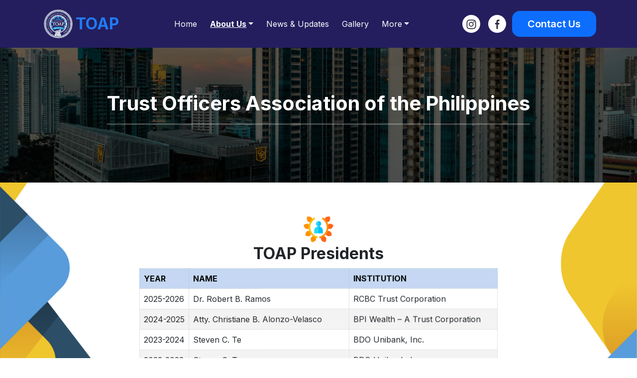

--- FILE ---
content_type: text/html; charset=UTF-8
request_url: https://www.toap.org.ph/index.php/toap-presidents
body_size: 3897
content:
<!DOCTYPE html>
<html lang="en">
<head>
    <meta charset="UTF-8">
    <meta http-equiv="X-UA-Compatible" content="IE=edge">
    <meta name="viewport" content="width=device-width, initial-scale=1.0">
    <title>TOAP</title>
    <!-- Assets -->
    <link rel="stylesheet" href="https://www.toap.org.ph/css/inner-styles.css">
	<link rel="stylesheet" href="https://www.toap.org.ph/css/inner-responsiveness.css">
	<link rel="icon" type="image/png" href="https://www.toap.org.ph/img/toap_logo.png">
    <!-- Bootstrap -->
    <link href="https://cdn.jsdelivr.net/npm/bootstrap@5.0.2/dist/css/bootstrap.min.css" rel="stylesheet" integrity="sha384-EVSTQN3/azprG1Anm3QDgpJLIm9Nao0Yz1ztcQTwFspd3yD65VohhpuuCOmLASjC" crossorigin="anonymous">
	<!-- For Font Inter -->
    <link rel="preconnect" href="https://fonts.googleapis.com">
	<link rel="preconnect" href="https://fonts.gstatic.com" crossorigin>
	<link href="https://fonts.googleapis.com/css2?family=Inter:wght@100;200;300;400;500;600;700;800;900&display=swap" rel="stylesheet">
    <!-- For AOS Animation -->
    <link href="https://unpkg.com/aos@2.3.1/dist/aos.css" rel="stylesheet">
    <!-- For Code of Conduct -->
    <script src="https://mozilla.github.io/pdf.js/build/pdf.js"></script>

</head>
<body>
    <link rel="stylesheet" type="text/css" href="https://www.toap.org.ph/css/loading-screen.css">


<div id="loading" class='loading'>
    <div class="bg"></div>
    <div class='circle'></div>
    <div class='circle'></div>
    <div class='circle'></div>
    <div class='circle'></div>
    <div class='circle'></div>
    <div class='circle'></div>
    <div class='circle'></div>
</div>


<script src="https://www.toap.org.ph/js/loading-screen.js"></script>    <!--Navbar section start-->
<section>
    <div class="_navbar_wrapper">
        <div class="_navbar_wrap">
            <nav class="navbar navbar-dark navbar-expand-xl" style="background-color: #241e5f;">
                <div class="container">
                    <a class="navbar-brand d-flex align-items-center" href="https://www.toap.org.ph/index.php">
                        <img class="logo" src="https://www.toap.org.ph/img/toap_logo.png" alt />
                        <span class="logo-name"><strong><span >TOAP</span></strong></span>
                    </a>
                    
                    <button class="navbar-toggler" data-bs-toggle="collapse" data-bs-target="#navcol-3">
                        <span class="visually-hidden">Toggle navigation</span><span class="navbar-toggler-icon"></span>
                    </button>
                    <div id="navcol-3" class="collapse navbar-collapse">
                        <ul class="navbar-nav mx-auto">
                            <li class="nav-item"><a class="nav-link link-primary" id="home-link" href="https://www.toap.org.ph/index.php" style="margin: 5px;">Home</a></li>
                                <li class="nav-item dropdown"><a class="dropdown-toggle nav-link" id="about-us-link" aria-expanded="false" data-bs-toggle="dropdown" href="#" style="margin: 5px;">About Us</a>
                                    <div class="dropdown-menu">
                                        <a class="dropdown-item" href="https://www.toap.org.ph/index.php/history">TOAP History</a>
                                        <a class="dropdown-item" href="https://www.toap.org.ph/index.php/mission-vision-values">TOAP Mission-Vision-Values</a>
                                        <a class="dropdown-item" href="https://www.toap.org.ph/index.php/bank-list">List of Trust Entities</a>
                                        <a class="dropdown-item" href="https://www.toap.org.ph/index.php/toap-presidents">TOAP Presidents</a>
                                        <a class="dropdown-item" href="https://www.toap.org.ph/index.php/board-directors">TOAP Board of Directors</a>
                                        <a class="dropdown-item" href="https://www.toap.org.ph/index.php/members-directory">Members Directory</a>
                                        <a class="dropdown-item" href="https://www.toap.org.ph/index.php/toap-code-of-conduct">TOAP Code of Conduct</a>
                                    </div>
                                </li>
                                <li class="nav-item"><a id="news-updates-link"  class="nav-link" href="https://www.toap.org.ph/index.php/news-updates" style="margin: 5px;">News &amp; Updates</a></li>
                                <li class="nav-item"><a id="gallery-link" class="nav-link" href="https://www.toap.org.ph/index.php/gallery" style="margin: 5px;">Gallery<br /></a></li>
                                <li class="nav-item dropdown"><a id="more-link" class="dropdown-toggle nav-link" aria-expanded="false" data-bs-toggle="dropdown" href="#" style="margin: 5px;">More</a>
                                    <div class="dropdown-menu">
                                        <a class="dropdown-item" href="https://www.toap.org.ph/index.php/regulations">Regulations</a>
                                        <a class="dropdown-item" href="https://www.toap.org.ph/index.php/trust-products-services">Trust Products & Services</a>
                                        <a class="dropdown-item" href="https://www.toap.org.ph/index.php/industry-statistics">Industry Statistics</a>
                                        <a class="dropdown-item" href="https://www.toap.org.ph/index.php/trust-career-education">Trust Career Education</a>
                                    </div>
                                </li>
                            </ul>
                            <div class="row _header_soc_med_list d-flex justify-content-center align-items-center">
                                <ul class="d-flex align-items-center m-0 px-3 py-2">
                                    
                                    <li class="_footer_bottom_list_item">
                                        <a href="https://www.instagram.com/toaphilippines/" target="_blank" class="_footer_bottom_list_item_link">
                                            <svg xmlns="http://www.w3.org/2000/svg" width="22" height="22" fill="none" viewBox="0 0 22 22">
                                                <path class="_footer_svg" fill="#2B2B39" d="M10.954 3.254c2.521 0 2.796 0 3.804.046.917.046 1.421.183 1.742.32.413.138.78.413 1.1.688.32.321.55.688.688 1.1.137.321.274.825.32 1.742.046 1.008.046 1.283.046 3.804s0 2.796-.046 3.804c-.046.917-.183 1.421-.32 1.742a3.121 3.121 0 01-1.788 1.788c-.32.137-.825.274-1.742.32-1.008.046-1.283.046-3.804.046-2.52 0-2.796 0-3.804-.046-.917-.046-1.42-.183-1.742-.32-.412-.138-.779-.413-1.1-.688-.32-.32-.55-.688-.687-1.1-.138-.32-.275-.825-.321-1.742-.046-1.008-.046-1.283-.046-3.804 0-2.52 0-2.796.046-3.804.046-.917.183-1.42.32-1.742.138-.412.413-.779.688-1.1.321-.32.688-.55 1.1-.687.321-.138.825-.275 1.742-.321 1.008-.046 1.33-.046 3.804-.046zm0-1.696c-2.566 0-2.887 0-3.896.046-1.008.046-1.695.184-2.291.459a4.65 4.65 0 00-1.604 1.054c-.459.458-.871 1.054-1.1 1.65-.23.596-.413 1.283-.459 2.291-.046 1.009-.046 1.33-.046 3.896 0 2.567 0 2.888.046 3.896s.184 1.696.459 2.292c.229.596.595 1.191 1.1 1.65.458.458 1.054.87 1.65 1.1.595.229 1.283.412 2.291.458 1.009.046 1.33.046 3.896.046 2.567 0 2.887 0 3.896-.046 1.008-.046 1.696-.183 2.291-.458a4.782 4.782 0 002.75-2.75c.23-.596.413-1.284.459-2.292.046-1.008.046-1.33.046-3.896s0-2.887-.046-3.896c-.046-1.008-.184-1.695-.459-2.291a4.028 4.028 0 00-1.1-1.65c-.458-.459-1.054-.871-1.65-1.1-.595-.23-1.283-.413-2.291-.459h-3.942z" />
                                                <path class="_footer_svg" fill="#2B2B39" d="M10.813 6a4.812 4.812 0 100 9.625 4.812 4.812 0 004.812-4.813C15.671 8.155 13.517 6 10.812 6zm0 7.975a3.12 3.12 0 01-3.117-3.117 3.12 3.12 0 013.117-3.116 3.12 3.12 0 013.116 3.116c.046 1.696-1.375 3.117-3.117 3.117zM15.997 7.104a1.146 1.146 0 100-2.291 1.146 1.146 0 000 2.291z" />
                                            </svg>
                                        </a>
                                    </li>
                                    <li class="_footer_bottom_list_item">
                                        <a href="https://www.facebook.com/people/Trust-Officers-Association-of-the-Philippines-TOAP/100067849428606/" class="_footer_bottom_list_item_link" target="_blank">
                                            <svg xmlns="http://www.w3.org/2000/svg" width="22" height="22" fill="none" viewBox="0 0 22 22">
                                                <path class="_footer_svg" fill="#2B2B39" d="M9.514 11.095v9.148h3.035v-9.005h2.507l.395-3.288H12.55v-2c0-1.002.264-1.573 1.451-1.573h1.583v-2.86c-.264 0-1.187-.142-2.243-.142-2.243 0-3.826 1.572-3.826 4.288V7.95H6.875v3.145h2.639z" />
                                            </svg>
                                        </a>
                                    </li>
                                    
                                </ul>
                            </div>
                            <a href="https://www.toap.org.ph/index.php/contact-us"><button class="btn btn-primary btn-contact-us" type="button">Contact Us</button></a>
                        
                    </div>
                </div>
            </nav>

            <div class="container title-wrapper mt-5 d-flex justify-content-center">
               <div class="row">
                   <div class="col-md-12">
                       <div class="col-md-12" data-aos="fade-zoom-in" data-aos-easing="ease-in-back" data-aos-delay="300" data-aos-offset="0">
                            <h1 class="title fw-bold">Trust Officers Association of the Philippines</h1>
                            <hr style="border-top: 3px solid white;">
                       </div>
                   </div>
               </div>
            </div>
        </div>
    </div>
</section>
<!--Navbar section end--><section class="_toap_pres_wrapper parallax">
    <div class="_toap_pres_wrap py-5">
        <div class="container">
            <div class="_icon_container d-flex justify-content-center align-items-center mt-3"  data-aos="fade-up" data-aos-duration="800" data-aos-easing="ease-in-out">
                    <img src="https://www.toap.org.ph/img/pres.png" alt="icon" class="img-fluid" style="max-width: 60px;">
                </div>
                <h2 class="text-center fw-bold" data-aos="fade-up" data-aos-duration="800" data-aos-easing="ease-in-out">TOAP Presidents</h2>
            <div class="row col-md-8 bg-white mx-auto">
                <!-- <div class="col-md-12">
                    <table class="table">
                        <thead>
                            <tr>
                                <th scope="col">Year</th>
                                <th scope="col">Name</th>
                                <th scope="col">Institution</th>
                            </tr>
                        </thead>
                        <tbody>
                            <tr>
                                <th scope="row">1</th>
                                <td>Mark</td>
                                <td>Otto</td>
                            </tr>
                            <tr>
                                <th scope="row">2</th>
                                <td>Jacob</td>
                                <td>Thornton</td>
                            </tr>
                            <tr>
                                <th scope="row">3</th>
                                <td>Larry the Bird</td>
                                <td>Sucks</td>
                            </tr>
                        </tbody>
                    </table>
                </div> -->
                <div id="excel_data" class="table-responsive" data-aos="fade-up" data-aos-duration="1800" data-aos-easing="ease-in-out"></div>
            </div>
        </div>
    </div>
</section>
<!--Footer section start-->
<footer id="wrapper" class="_footer_wrapper">
    <div class="_footer_wrap">
        <div class="_footer_top">
            <div class="container">
                <div class="row justify-content-center">
                    <div class="_footer_bottom_logo" data-aos="flip-up" data-aos-duration="800" data-aos-easing="ease-in-out">
                        
                            <img src="https://www.toap.org.ph/img/toap_logo.png" alt="image" class="_footer_logo" onclick="window.location.href='https://www.toap.org.ph/index.php';">
                        
                    </div>
                    <h1 class="_footer_title">Trust Officers Association Of The Philippines</h1>
                    <hr style="border-top: 2px solid white;">
                    <div class="col-xl-12 col-lg-12 col-md-12 col-sm-12 col-12">
                        <div class="_footer_inner_content">
                            <div class="_footer_list_content">
                                <ul class="_footer_list text-center">
                                    <li class="_footer_list_item">
                                        <a href="https://www.toap.org.ph/index.php" class="_footer_list_link">
                                            <i class="_footer_menu_icon fas fa-home fa-2x mb-2"></i> <br> Home
                                        </a>
                                    </li>
                                    <li class="_footer_list_item">
                                        <a href="https://www.toap.org.ph/index.php/history" class="_footer_list_link">
                                            <i class="_footer_menu_icon fas fa-info-circle fa-2x mb-2"></i> <br> About Us
                                        </a>
                                    </li>
                                    <li class="_footer_list_item">
                                        <a href="https://www.toap.org.ph/index.php/news-updates" class="_footer_list_link">
                                            <i class="_footer_menu_icon fas fa-newspaper fa-2x mb-2"></i> <br> News & Updates
                                        </a>
                                    </li>
                                    <li class="_footer_list_item">
                                        <a href="https://www.toap.org.ph/index.php/gallery" class="_footer_list_link">
                                            <i class="_footer_menu_icon fas fa-images fa-2x mb-2"></i> <br> Gallery
                                        </a>
                                    </li>
                                    <li class="_footer_list_item">
                                        <a href="https://www.toap.org.ph/index.php/contact-us" class="_footer_list_link">
                                            <i class="_footer_menu_icon fas fa-envelope fa-2x mb-2"></i> <br> Contact Us
                                        </a>
                                    </li>
                                </ul>
                            </div>
                        </div>
                    </div>
                </div>
            </div>
        </div>
        <div class="_footer_bottom_area">
            <div class="container">
                <div class="row">
                    <div class="col-xl-8 col-lg-8 col-md-8 col-sm-12">
                        <div class="_footer_bottom_txt mt-2">
                            <p class="_footer_copy text-light">
                              2023 © Trust Officers Association of the Philippines. All Rights Reserved.
                              <span class="_footer_separator">•</span>
                              <a href="#0" class="_footer_link text-white text-decoration-none">Privacy Policy</a>
                              <span class="_footer_separator">•</span>
                              <a href="#0" class="_footer_link text-white text-decoration-none">Terms Of Use</a>
                            </p>
                        </div>
                    </div>
                    
                    <div class="col-xl-4 col-lg-4 col-md-4 col-sm-12">
                        <div class="_footer_area">
                            <ul class="_footer_bottom_list">
                                
                                <li class="_footer_bottom_list_item">
                                    <a href="https://www.instagram.com/toaphilippines/" class="_footer_bottom_list_item_link" target="_blank">
                                        <svg xmlns="http://www.w3.org/2000/svg" width="22" height="22" fill="none" viewBox="0 0 22 22">
                                            <path class="_footer_svg" fill="#2B2B39" d="M10.954 3.254c2.521 0 2.796 0 3.804.046.917.046 1.421.183 1.742.32.413.138.78.413 1.1.688.32.321.55.688.688 1.1.137.321.274.825.32 1.742.046 1.008.046 1.283.046 3.804s0 2.796-.046 3.804c-.046.917-.183 1.421-.32 1.742a3.121 3.121 0 01-1.788 1.788c-.32.137-.825.274-1.742.32-1.008.046-1.283.046-3.804.046-2.52 0-2.796 0-3.804-.046-.917-.046-1.42-.183-1.742-.32-.412-.138-.779-.413-1.1-.688-.32-.32-.55-.688-.687-1.1-.138-.32-.275-.825-.321-1.742-.046-1.008-.046-1.283-.046-3.804 0-2.52 0-2.796.046-3.804.046-.917.183-1.42.32-1.742.138-.412.413-.779.688-1.1.321-.32.688-.55 1.1-.687.321-.138.825-.275 1.742-.321 1.008-.046 1.33-.046 3.804-.046zm0-1.696c-2.566 0-2.887 0-3.896.046-1.008.046-1.695.184-2.291.459a4.65 4.65 0 00-1.604 1.054c-.459.458-.871 1.054-1.1 1.65-.23.596-.413 1.283-.459 2.291-.046 1.009-.046 1.33-.046 3.896 0 2.567 0 2.888.046 3.896s.184 1.696.459 2.292c.229.596.595 1.191 1.1 1.65.458.458 1.054.87 1.65 1.1.595.229 1.283.412 2.291.458 1.009.046 1.33.046 3.896.046 2.567 0 2.887 0 3.896-.046 1.008-.046 1.696-.183 2.291-.458a4.782 4.782 0 002.75-2.75c.23-.596.413-1.284.459-2.292.046-1.008.046-1.33.046-3.896s0-2.887-.046-3.896c-.046-1.008-.184-1.695-.459-2.291a4.028 4.028 0 00-1.1-1.65c-.458-.459-1.054-.871-1.65-1.1-.595-.23-1.283-.413-2.291-.459h-3.942z" />
                                            <path class="_footer_svg" fill="#2B2B39" d="M10.813 6a4.812 4.812 0 100 9.625 4.812 4.812 0 004.812-4.813C15.671 8.155 13.517 6 10.812 6zm0 7.975a3.12 3.12 0 01-3.117-3.117 3.12 3.12 0 013.117-3.116 3.12 3.12 0 013.116 3.116c.046 1.696-1.375 3.117-3.117 3.117zM15.997 7.104a1.146 1.146 0 100-2.291 1.146 1.146 0 000 2.291z" />
                                        </svg>
                                    </a>
                                </li>
                                <li class="_footer_bottom_list_item">
                                    <a href="https://www.facebook.com/people/Trust-Officers-Association-of-the-Philippines-TOAP/100067849428606/" class="_footer_bottom_list_item_link" target="_blank">
                                        <svg xmlns="http://www.w3.org/2000/svg" width="22" height="22" fill="none" viewBox="0 0 22 22">
                                            <path class="_footer_svg" fill="#2B2B39" d="M9.514 11.095v9.148h3.035v-9.005h2.507l.395-3.288H12.55v-2c0-1.002.264-1.573 1.451-1.573h1.583v-2.86c-.264 0-1.187-.142-2.243-.142-2.243 0-3.826 1.572-3.826 4.288V7.95H6.875v3.145h2.639z" />
                                        </svg>
                                    </a>
                                </li>
                                
                            </ul>
                        </div>
                    </div>
                </div>
            </div>
        </div>
    </div>
</footer>
<!--Footer section end-->
<!-- Scroll to Top -->
<button onclick="scrollToTop()" id="scrollToTop" title="Go to top">
    <span class="arrow-up">
        <i class="fa-solid fa-arrow-up"></i>
    </span>
</button>


<!------------- JS File Import ------------->
<!-- Load jQuery from a CDN -->
<script src="https://code.jquery.com/jquery-3.6.0.min.js"></script>
<!-- Boostrap JS -->
<script src="https://cdn.jsdelivr.net/npm/bootstrap@5.0.2/dist/js/bootstrap.bundle.min.js" integrity="sha384-MrcW6ZMFYlzcLA8Nl+NtUVF0sA7MsXsP1UyJoMp4YLEuNSfAP+JcXn/tWtIaxVXM" crossorigin="anonymous"></script>
<!-- AOS Animation JS -->
<script src="https://unpkg.com/aos@2.3.1/dist/aos.js"></script>

<script src="https://www.google.com/recaptcha/api.js" async defer></script>
<!-- Font Awesome JS -->
<script src="https://kit.fontawesome.com/f36f35844b.js" crossorigin="anonymous"></script>

<script src="https://www.toap.org.ph/js/inner-pages.js"></script>

</body>
</html><script type="text/javascript" src="https://unpkg.com/xlsx@0.15.1/dist/xlsx.full.min.js"></script>
<script src="https://www.toap.org.ph/js/toap-presidents-excel.js" type="text/javascript"></script>


--- FILE ---
content_type: text/css
request_url: https://www.toap.org.ph/css/inner-styles.css
body_size: 1585
content:
* {
  font-family: Inter;
}

html {
  scroll-behavior: smooth;
}
body {
  overflow: hidden;
}
#wrapper {
  overflow: hidden;
}
/* navBar Css Start */
._navbar_wrapper {
  background-image: url("../img/bg2.jpg");
  background-repeat: no-repeat;
  background-position: center center;
  background-size: cover;
}
._navbar_wrap {
  background-color: rgba(0, 0, 0, 0.6);
  padding-bottom: 100px;
}
.logo {
  height: auto;
  width: 70px;
}

.logo-name {
  font-size: xx-large;
  color: #217bf4 !important;
}

.nav-link {
  color: white !important;
}
.navbar-nav li.nav-item a.nav-link:hover {
  color: #0a093d !important;
  background-color: white;
}
.navbar-nav li.nav-item a.nav-link.active {
  color: white; /* change the text color of the active link */
  font-weight: 700;
  text-decoration: underline;
  text-decoration-thickness: 3px;
  text-underline-offset: 0.3em;
}

.navbar-nav li.nav-item a.nav-link.active:hover {
  color: white;
}
.navbar-nav li.nav-item.dropdown:hover .dropdown-menu {
  display: block;
  visibility: visible;
  opacity: 1;
}

.dropdown-item:hover {
  color: white !important;
  background-color: #0a093d !important;
}

.btn-contact-us {
  font-size: 20px !important;
  font-weight: 600 !important;
  padding: 10px 30px !important;
  border-radius: 15px !important;
}
/* NavBar Css End */
/* Header Css Start */
.title-wrapper {
  /* margin-top: 30px; */
  align-items: center;
}

.title {
  color: #fff;
  display: flex;
  justify-content: center;
  text-align: center;
  margin-top: 40px;
}
/* Header Css End */
/*------- About Us History css -------*/

._history_wrapper {
  /* margin: 20px;
    padding: 30px; */
  background-color: #fff;
  border: 1px solid #ddd;
  border-radius: 10px;
  box-shadow: 0px 5px 10px rgba(0, 0, 0, 0.1);
}

._subtitle {
  /* font-size: 20px; */
  margin-top: 30px;
  margin-bottom: 30px;
  text-transform: uppercase;
  color: #555;
}

._history_para {
  /* font-size: 1.1rem; */
  color: black;
  line-height: 1.8;
  text-align: justify;
  text-indent: 2em;
}

._history_para_end {
  /* font-size: 1.1rem; */
  color: black;
  line-height: 1.8;
  text-align: justify;
}
/*------- About Us History css -------*/
/*------- MVV css -------*/
.mvv-card-text {
  text-align: justify;
}
/*------- MVV css -------*/
/*------- bank list css -------*/
._bank_name {
  color: black;
  text-transform: uppercase;
}
._bank_name:hover {
  color: #217bf4;
}
/*------- bank list css -------*/
/*------- TOAP Presidents css -------*/

/*------- TOAP Presidents css -------*/
/*------- Board Directors css -------*/
.bd_name {
  text-transform: uppercase;
}
.card .col-md-4 img {
  width: 100%;
  height: 240px; /* standard height */
  object-fit: cover;
}

/*------- Board Directors css -------*/
/*------- Members Directory css -------*/
.members_directory_link {
  color: black;
}
.members_directory_link:hover {
  color: #217bf4;
}
.bank_icon {
  width: 80px !important;
  height: auto;
}
/*------- Members Directory css -------*/
/*------- Trust Career Education css -------*/
._career_para {
  text-align: justify;
}
/*------- Trust Career Education css -------*/
/*------- News & Updates css -------*/
._news_para {
  text-align: justify;
  text-indent: 2em;
  line-height: 1.7;
  overflow: hidden;
  text-overflow: ellipsis;
  display: -webkit-box;
  -webkit-line-clamp: 3; /* number of lines to show before truncating */
  -webkit-box-orient: vertical;
}
.news_content {
  /* overflow: hidden; */
  max-width: 100% !important;
  height: auto;
  overflow: hidden;
}
.news_content img {
  max-width: 100% !important;
  height: auto;
}

.modal_news_para {
  text-align: justify;
  /* text-indent: 2em; */
  line-height: 1.7;
  white-space: pre-line; /* or pre-wrap */
}
._news_link:hover {
  background: #217bf4;
  color: white;
}
._news_updates:hover {
  background: #217bf4;
  /* color: white; */
}
._news_link {
  text-decoration: none;
  color: black;
}

/*------- News & Updates css -------*/
/*------- Gallery css -------*/
.card-container {
  overflow: hidden;
}
.album_title {
  text-align: center;
}

.album img {
  display: block;
  width: 100%;
  height: 200px !important; /* Maximum height for the album image */
  object-fit: cover;
  transition: transform 0.2s ease-in-out;
  overflow: hidden;
}

.album:hover img {
  transform: scale(1.05);
}
.photo-container img {
  display: block;
  width: 100%;
  height: 100%;
  object-fit: cover;
  transition: transform 0.2s ease-out;
}

.photo-container img:hover {
  transform: scale(1.1);
  transition: all 0.3s ease;
}
/*------- Gallery css -------*/
/*------- contact  css -------*/
._contact_wrapper {
  background-image: url("../img/note.jpg");
  background-size: cover;
  background-repeat: no-repeat;
  width: 100%;
}
._contact_us_card {
  border: 1px solid rgba (0, 0, 0, 0.3);
  border-radius: 20px !important;
}

._contact_us_header {
  color: #0a093d;
}
._contact_us_details {
  color: #0a093d;
}
._contact_us_form_text {
  color: #0a093d;
}
._details_para {
  color: #666;
}
._submit_btn {
  padding: 10px 30px !important;
  font-size: 15px !important;
  border-radius: 15px !important;
}

/*------- contact  css -------*/
/* Footer Css Start */
._footer_wrapper {
  background: #241e5f;
}
._footer_logo {
  max-width: 143px;
  display: flex;
  justify-content: center;
  margin: 0 auto;
}
._footer_title {
  font-weight: 500;
  font-size: 30px;
  list-style: 30px;
  color: white;
  margin: 0 0 20px 0;
  display: flex;
  justify-content: center;
  text-align: center;
}
._footer_list {
  display: flex;
  flex-wrap: wrap;
  list-style: none;
  padding: 0;
}
._footer_list_item {
  flex: 1;
  line-height: 0;
}
._footer_list_link {
  font-weight: 400;
  font-size: 16px;
  line-height: 20px;
  letter-spacing: 0.0125em;
  color: white;
  transition: 0.2s all ease;
  text-decoration: none;
}
._footer_list_link:hover {
  color: #217bf4;
}
._footer_menu_icon {
  font-size: 3rem !important;
}
._footer_bottom_area {
  padding: 20px 0;
  margin: 20px 0 0 0;
  background: #0a093d;
}
._footer_bottom_list {
  display: flex;
  align-items: center;
  justify-content: flex-end;
}
._footer_bottom_list_item {
  margin: 0 8px;
  width: 36px;
  height: 36px;
  background: #fff;
  display: flex;
  align-items: center;
  justify-content: center;
  border-radius: 50%;
  transition: 0.2s all ease;
}
._footer_bottom_list_item:hover {
  background: #217bf4;
}
._footer_bottom_list_item:hover ._footer_svg {
  fill: white;
}
._footer_link:hover {
  color: #217bf4 !important;
  text-decoration: underline !important;
}
/* Footer Css End */
/* Scroll To Top CSS Start */
/* Style for the button */
#scrollToTop {
  display: none;
  position: fixed;
  bottom: 20px;
  right: 30px;
  z-index: 99;
  font-size: 18px;
  border: none;
  outline: none;
  background-color: #217bf4;
  color: white;
  cursor: pointer;
  width: 50px;
  height: 50px;
  border-radius: 50%;
  line-height: 50px;
  text-align: center;
}

/* Style for the button when hovering over it */
#scrollToTop:hover {
  background-color: #241e5f;
}
/* Background Image */
.parallax {
  position: relative;
  z-index: 1;
  margin: 0;
  padding: 0;
}

.parallax::before {
  content: "";
  display: block;
  position: absolute;
  top: 0;
  left: 0;
  width: 100%;
  height: 100%;
  background: url("../img/shape-02.jpg") no-repeat center center fixed;
  background-size: cover;
  opacity: 1;
  z-index: -1;
}


--- FILE ---
content_type: text/css
request_url: https://www.toap.org.ph/css/inner-responsiveness.css
body_size: 316
content:
/* Media query for smaller screens */
@media only screen and (max-width: 413px) {
	/* Adjust the position and size of the button */
	#scrollToTop {
		bottom: 5%;
		right: 5%;
		font-size: 14px;
		width: 40px;
		height: 40px;
		line-height: 40px;
		padding: 0;
	}
}
/* Extra Small Devices (portrait phones, less than 767px) */
@media only screen and (max-width: 767px) { 
    /* Navbar Css Start */
    .btn-contact-us {
        font-size: 15px !important;
        font-weight: 600 !important;
        padding: 10px 20px !important;
        border-radius: 15px !important;
    }
    .navbar-nav li.nav-item a.nav-link:hover {
      padding: 10px;
    }
    /* Navbar Css End */
    /* History Css Start */
    ._history_wrapper {
      margin: 30px 0;
      padding: 30px 0;
    }
    ._subtitle {
      font-size: 1.8rem;
    }
    ._history_para {
      font-size: 1rem;
    }
    /* History Css end */
    /* Footer Css Start */
    ._footer_logo {
      max-width: 100px;
    }
    ._footer_title {
      font-size: 20px;
    }
    ._footer_menu_icon {
      font-size: 2rem !important;
    }
    ._footer_list_link {
      font-size: 12px;
    }
    /* Footer Css End */
  }
/* Media query for screens between 768px and 992px */
@media (min-width: 768px) and (max-width: 991px) {
  /* Navbar Css Start */
  .navbar-nav li.nav-item a.nav-link:hover {
    padding: 10px;
  }
  /* Navbar Css End */
   /* Footer Css Start */
   ._footer_logo {
    max-width: 120px;
  }
  ._footer_title {
    font-size: 25px;
  }
  ._footer_menu_icon {
    font-size: 3rem !important;
  }
  ._footer_list_link {
    font-size: 14px;
  }
  /* Footer Css End */
}

/* Media query for screens larger than 992px */
@media (min-width: 992px) and (max-width: 1199px){
  /* Navbar Css Start */
  .navbar-nav li.nav-item a.nav-link:hover {
    padding: 10px;
  }
  /* Navbar Css End */
}

--- FILE ---
content_type: text/css
request_url: https://www.toap.org.ph/css/loading-screen.css
body_size: 195
content:

.loading {
	position: fixed;
	top: 50%;
	left: 50%;
	transform: translate(-50%, -50%);
	width: 100%;
	height: 100%;
	background-color: rgba(255, 255, 255, 0.7);
	display: flex;
	align-items: center;
	justify-content: center;
	z-index: 999;
  }
  
  @media (min-width: 768px) {
	.loading {
	  width: 100vw;
	  height: 100vh;
	}
  }
  
  .loading .circle {
	position: absolute;
	width: 80px;
	height: 80px;
	opacity: 0;
	transform: rotate(225deg);
	animation-iteration-count: infinite;
	animation-name: orbit;
	animation-duration: 5.5s;
  }
  
  
  .loading .circle:after {
	content: "";
	position: absolute;
	width: 10px;
	height: 10px;
	border-radius: 50%;
	background: #213f81;
	box-shadow: 0 0 2vmin rgba(255, 255, 255, 0.7);
  }
  
  .loading .circle:nth-child(2) {
	animation-delay: 240ms;
  }
  
  .loading .circle:nth-child(3) {
	animation-delay: 480ms;
  }
  
  .loading .circle:nth-child(4) {
	animation-delay: 720ms;
  }
  
  .loading .circle:nth-child(5) {
	animation-delay: 960ms;
  }
  .loading .circle:nth-child(6) {
	animation-delay: 1200ms;
  }
  .loading .circle:nth-child(7) {
	animation-delay: 1440ms;
  }
  
  @keyframes orbit {
	0% {
	  transform: rotate(225deg);
	  opacity: 1;
	  animation-timing-function: ease-out;
	}
	7% {
	  transform: rotate(345deg);
	  animation-timing-function: linear;
	}
	30% {
	  transform: rotate(455deg);
	  animation-timing-function: ease-in-out;
	}
	39% {
	  transform: rotate(690deg);
	  animation-timing-function: linear;
	}
	70% {
	  transform: rotate(815deg);
	  opacity: 1;
	  animation-timing-function: ease-out;
	}
	75% {
	  transform: rotate(945deg);
	  animation-timing-function: ease-out;
	}
	76% {
	  transform: rotate(945deg);
	  opacity: 0;
	}
	100% {
	  transform: rotate(945deg);
	  opacity: 0;
	}
  }
  

--- FILE ---
content_type: text/javascript
request_url: https://www.toap.org.ph/js/inner-pages.js
body_size: 273
content:
// AOS (ANimation Initiator)
      AOS.init();


// <!-- Scroll to Top JS -->
  // When the user scrolls down 20px from the top of the document, show the button
  window.onscroll = function() {
    scrollFunction();
  };

  function scrollFunction() {
    if (document.body.scrollTop > 20 || document.documentElement.scrollTop > 20) {
      document.getElementById("scrollToTop").style.display = "block";
    } else {
      document.getElementById("scrollToTop").style.display = "none";
    }
  }

  // When the user clicks on the button, scroll to the top of the document
  function scrollToTop() {
    document.body.scrollTop = 0; // For Safari
    document.documentElement.scrollTop = 0; // For Chrome, Firefox, IE and Opera
  }


//   <!-- NavBar Active Class -->
    var currentLocation = window.location.href;
    var menuItems = document.querySelectorAll('nav ul li');
  
    menuItems.forEach(function(item) {
      var link = item.querySelector('a');
      var dropdownLinks = item.querySelectorAll('.dropdown-item');
    
      if (link.href === currentLocation) {
        link.classList.add('active');
        item.classList.add('active');
      }
  
      dropdownLinks.forEach(function(dropdownLink) {
        if (dropdownLink.href === currentLocation) {
          link.classList.add('active');
          item.classList.add('active');
          dropdownLink.classList.add('active');
          dropdownLink.parentNode.parentNode.classList.add('active');
        }
      });
    });


        // var currentLocation = window.location.href;
        // var menuItems = document.querySelectorAll('nav ul li');
    
        // menuItems.forEach(function(item) {
        //   var link = item.querySelector('a');
        //   var dropdownLinks = item.querySelectorAll('.dropdown-item');
    
        //   if (link.href === currentLocation) {
        //     link.classList.add('active');
        //     item.classList.add('active');
        //   }
    
        //   dropdownLinks.forEach(function(dropdownLink) {
        //     if (dropdownLink.href === currentLocation) {
        //       dropdownLink.classList.add('active');
        //       dropdownLink.parentNode.parentNode.classList.add('active');
        //     }
        //   });
        // });
  

--- FILE ---
content_type: text/javascript
request_url: https://www.toap.org.ph/js/toap-presidents-excel.js
body_size: 111
content:
// Excel File to HTML Table JS TOAP Presidents
	
fetch('/docs/toap-presidents.xlsx')
.then(response => response.arrayBuffer())
.then(buffer => {
    var data = new Uint8Array(buffer);
    var work_book = XLSX.read(data, {type:'array'});
    var sheet_name = work_book.SheetNames;
    var sheet_data = XLSX.utils.sheet_to_json(work_book.Sheets[sheet_name[0]], {header:1});

    if(sheet_data.length > 0) {
        var table_output = '<table class="table table-striped table-bordered table-hover">';

        for(var row = 0; row < sheet_data.length; row++) {
            table_output += '<tr>';

            for(var cell = 0; cell < sheet_data[row].length; cell++) {
                if(row == 0) {
                    table_output += '<th class="table-primary">'+sheet_data[row][cell]+'</th>';
                } else {
                    table_output += '<td>'+sheet_data[row][cell]+'</td>';
                }
            }

            table_output += '</tr>';
        }

        table_output += '</table>';

        document.getElementById('excel_data').innerHTML = table_output;
    }
});


--- FILE ---
content_type: text/javascript
request_url: https://www.toap.org.ph/js/loading-screen.js
body_size: -29
content:

  window.addEventListener("load", function() {
    setTimeout(function() {
      // document.querySelector(".website-container").classList.remove("hidden");
      document.querySelector(".loading").classList.add("fade-out");

      // remove the loader element from the DOM after the fade-out animation is complete
      setTimeout(function() {
        document.querySelector(".loading").remove();
      }, 1000);

      // initialize AOS after the "loading" animation is complete
      AOS.init();

      // set overflow to visible for the body element
      document.body.style.overflow = "visible";
    }, 1000);
  });
